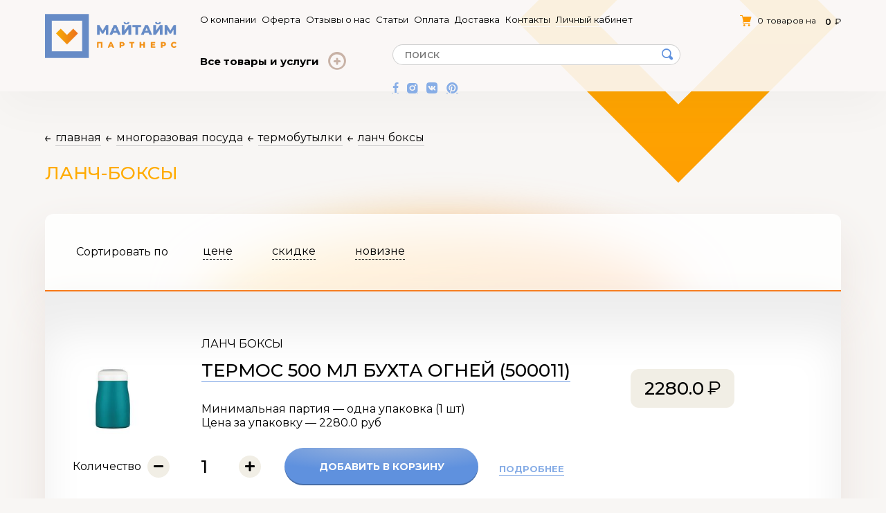

--- FILE ---
content_type: text/html; charset=utf-8
request_url: https://mytimecup.ru/collection/lanch-boksy
body_size: 10329
content:
<!DOCTYPE html>
<html lang="ru">
<head><link media='print' onload='this.media="all"' rel='stylesheet' type='text/css' href='/served_assets/public/jquery.modal-0c2631717f4ce8fa97b5d04757d294c2bf695df1d558678306d782f4bf7b4773.css'><meta data-config="{&quot;collection_products_count&quot;:4}" name="page-config" content="" /><meta data-config="{&quot;money_with_currency_format&quot;:{&quot;delimiter&quot;:&quot;&quot;,&quot;separator&quot;:&quot;.&quot;,&quot;format&quot;:&quot;%n\u0026nbsp;%u&quot;,&quot;unit&quot;:&quot;руб&quot;,&quot;show_price_without_cents&quot;:0},&quot;currency_code&quot;:&quot;RUR&quot;,&quot;currency_iso_code&quot;:&quot;RUB&quot;,&quot;default_currency&quot;:{&quot;title&quot;:&quot;Российский рубль&quot;,&quot;code&quot;:&quot;RUR&quot;,&quot;rate&quot;:1.0,&quot;format_string&quot;:&quot;%n\u0026nbsp;%u&quot;,&quot;unit&quot;:&quot;руб&quot;,&quot;price_separator&quot;:null,&quot;is_default&quot;:true,&quot;price_delimiter&quot;:null,&quot;show_price_with_delimiter&quot;:null,&quot;show_price_without_cents&quot;:null},&quot;facebook&quot;:{&quot;pixelActive&quot;:false,&quot;currency_code&quot;:&quot;RUB&quot;,&quot;use_variants&quot;:null},&quot;vk&quot;:{&quot;pixel_active&quot;:null,&quot;price_list_id&quot;:null},&quot;new_ya_metrika&quot;:false,&quot;ecommerce_data_container&quot;:&quot;dataLayer&quot;,&quot;common_js_version&quot;:&quot;v2&quot;,&quot;vue_ui_version&quot;:null,&quot;feedback_captcha_enabled&quot;:&quot;1&quot;,&quot;account_id&quot;:94609,&quot;hide_items_out_of_stock&quot;:true,&quot;forbid_order_over_existing&quot;:true,&quot;minimum_items_price&quot;:null,&quot;enable_comparison&quot;:true,&quot;locale&quot;:&quot;ru&quot;,&quot;client_group&quot;:null,&quot;consent_to_personal_data&quot;:{&quot;active&quot;:true,&quot;obligatory&quot;:true,&quot;description&quot;:&quot;\u003cp\u003eНастоящим подтверждаю, что я ознакомлен и согласен с условиями \u003ca href=\&quot;/page/persdannye-2\&quot;\u003eполитики обработки персональных данных\u003c/a\u003e\u003c/p\u003e&quot;},&quot;recaptcha_key&quot;:&quot;6LfXhUEmAAAAAOGNQm5_a2Ach-HWlFKD3Sq7vfFj&quot;,&quot;recaptcha_key_v3&quot;:&quot;6LcZi0EmAAAAAPNov8uGBKSHCvBArp9oO15qAhXa&quot;,&quot;yandex_captcha_key&quot;:&quot;ysc1_ec1ApqrRlTZTXotpTnO8PmXe2ISPHxsd9MO3y0rye822b9d2&quot;,&quot;checkout_float_order_content_block&quot;:false,&quot;available_products_characteristics_ids&quot;:null,&quot;sber_id_app_id&quot;:&quot;5b5a3c11-72e5-4871-8649-4cdbab3ba9a4&quot;,&quot;theme_generation&quot;:2,&quot;quick_checkout_captcha_enabled&quot;:false,&quot;max_order_lines_count&quot;:500,&quot;sber_bnpl_min_amount&quot;:1000,&quot;sber_bnpl_max_amount&quot;:150000,&quot;counter_settings&quot;:{&quot;data_layer_name&quot;:&quot;dataLayer&quot;,&quot;new_counters_setup&quot;:false,&quot;add_to_cart_event&quot;:true,&quot;remove_from_cart_event&quot;:true,&quot;add_to_wishlist_event&quot;:true},&quot;site_setting&quot;:{&quot;show_cart_button&quot;:true,&quot;show_service_button&quot;:false,&quot;show_marketplace_button&quot;:false,&quot;show_quick_checkout_button&quot;:true},&quot;warehouses&quot;:[],&quot;captcha_type&quot;:&quot;google&quot;,&quot;human_readable_urls&quot;:false}" name="shop-config" content="" /><meta name='js-evnvironment' content='production' /><meta name='default-locale' content='ru' /><meta name='insales-redefined-api-methods' content="[]" /><script type="text/javascript" src="https://static.insales-cdn.com/assets/static-versioned/v3.72/static/libs/lodash/4.17.21/lodash.min.js"></script>
<!--InsalesCounter -->
<script type="text/javascript">
(function() {
  if (typeof window.__insalesCounterId !== 'undefined') {
    return;
  }

  try {
    Object.defineProperty(window, '__insalesCounterId', {
      value: 94609,
      writable: true,
      configurable: true
    });
  } catch (e) {
    console.error('InsalesCounter: Failed to define property, using fallback:', e);
    window.__insalesCounterId = 94609;
  }

  if (typeof window.__insalesCounterId === 'undefined') {
    console.error('InsalesCounter: Failed to set counter ID');
    return;
  }

  let script = document.createElement('script');
  script.async = true;
  script.src = '/javascripts/insales_counter.js?7';
  let firstScript = document.getElementsByTagName('script')[0];
  firstScript.parentNode.insertBefore(script, firstScript);
})();
</script>
<!-- /InsalesCounter -->

<meta charset="utf-8">
<meta http-equiv="X-UA-Compatible" content="IE=edge">
<title>Ланч-боксы — купить герметичные контейнеры с крышкой для еды в Москве</title>
<meta name="description" content="Закажите герметичные ланч-боксы для еды от Mytime. &#128076; Воспользуйтесь предложением по нанесению авторских изображений и лого на посуду и упаковку. &#128666; Оперативная доставка товаров для кофеен и кафе.">
<meta name="keywords" content="Ланч-боксы — купить герметичные контейнеры с крышкой для еды в Москве">
<meta name="robots" content="index,follow">
<link rel="shortcut icon" type="image/x-icon" href="https://static.insales-cdn.com/assets/1/5632/6682112/1768306222/favicon.ico">
<meta name="viewport" content="width=device-width, initial-scale=1, maximum-scale=1, user-scalable=0">
<link rel="preconnect" href="https://fonts.gstatic.com">
<link href="https://fonts.googleapis.com/css2?family=Montserrat:wght@400;500;600;700&display=swap" rel="stylesheet">
<link href="https://static.insales-cdn.com/assets/1/5632/6682112/1768306222/core.css" rel="preload" as="style">
<link href="https://static.insales-cdn.com/assets/1/5632/6682112/1768306222/core.css" rel="stylesheet">

</head>

<body class="collection-page  inner-page">
<div class="layout"> 
  
  
  	 <!--header--> 
  <header class="header-base header-inner">
    <div class="container header-container">
      <div class="header-row--a">
        <a href="/" class="logo">
          <span class="logo-img"><img class="lazyload" data-src="https://static.insales-cdn.com/assets/1/5632/6682112/1768306222/logo-inner.svg" class="logo-img--value" alt=""></span>
        </a>
      </div>
      <div class="header-row--b"> 
          <div class="header-columns">
            <div class="mobile-menu--close none js-clear-handlers">&times;</div> 
<div class="header-columns--item header-columns--item-menu">
  <ul class="menu">
    
    <li class="menu-item"><a class="menu-item--link" href="/page/o-kompanii">О компании</a></li>
    
    <li class="menu-item"><a class="menu-item--link" href="/page/oferta">Оферта</a></li>
    
    <li class="menu-item"><a class="menu-item--link" href="/page/otzyvy-o-nas">Отзывы о нас</a></li>
    
    <li class="menu-item"><a class="menu-item--link" href="/blogs/stati">Статьи</a></li>
    
    <li class="menu-item"><a class="menu-item--link" href="/page/oplata">Оплата</a></li>
    
    <li class="menu-item"><a class="menu-item--link" href="/page/dostavka">Доставка</a></li>
    
    <li class="menu-item"><a class="menu-item--link" href="/page/kontakty">Контакты</a></li>
    
    <li class="menu-item"><a class="menu-item--link" href="/client_account/login">Личный кабинет</a></li>
    
    
    <li class="menu-item mobile"><a class="menu-item--link" href="/collection/all">Каталог</a></li>
  </ul>
</div> 
            <a href="/cart_items" class="header-columns--item header-columns--item-cart">
  <span class="header-columns--item-label"><span class="js-cart-totalAmount">0</span> товаров на</span>
              <span class="header-columns--item-value price js-cart-totalPrice">0</span>
            </a> 
            <div class="header-columns--item header-columns--item-catalog">
           <div class="header-catalog">
          <div class="header-catalog--link">
            <div class="header-catalog--link-inner"><span class="header-catalog--link-label">Все товары и
              услуги</span> <span class="header-catalog--link-dd"></span></div>
          </div>
          <div class="header-catalog--dd">
    <div class="container">
            <ul class="catalog">
              
              <li class="catalog-item">
                <a href="/collection/asia" class="catalog-item--value">Азия Джус боллы Bubble tea</a>
              </li>
              
              <li class="catalog-item">
                <a href="/collection/rasprodazha" class="catalog-item--value">РАСПРОДАЖА</a>
              </li>
              
              <li class="catalog-item">
                <a href="/collection/stakany" class="catalog-item--value">БУМАЖНЫЕ СТАКАНЫ</a>
              </li>
              
              <li class="catalog-item">
                <a href="/collection/Aksessuary" class="catalog-item--value">КРЫШКИ</a>
              </li>
              
              <li class="catalog-item">
                <a href="/collection/stakany-pet" class="catalog-item--value">ПЛАСТИКОВЫЕ СТАКАНЫ</a>
              </li>
              
              <li class="catalog-item">
                <a href="/collection/siropy" class="catalog-item--value">СИРОПЫ</a>
              </li>
              
              <li class="catalog-item">
                <a href="/collection/rashodniki" class="catalog-item--value">РАСХОДНИКИ</a>
              </li>
              
              <li class="catalog-item">
                <a href="/collection/lemonad-chai" class="catalog-item--value">Лимонады/Чаи</a>
              </li>
              
              <li class="catalog-item">
                <a href="/collection/urakovka" class="catalog-item--value">УПАКОВКА ДЛЯ ДОСТАВКИ</a>
              </li>
              
              <li class="catalog-item">
                <a href="/collection/eko-stakany" class="catalog-item--value">МНОГОРАЗОВАЯ ПОСУДА</a>
              </li>
              
              <li class="catalog-item">
                <a href="/collection/news" class="catalog-item--value">НОВИНКИ</a>
              </li>
              
              <li class="catalog-item">
                <a href="/collection/fonte-suhie-smesi" class="catalog-item--value">FONTE сухие смеси</a>
              </li>
              
              <li class="catalog-item">
                <a href="/collection/voda" class="catalog-item--value">ВОДА</a>
              </li>
              
              <li class="catalog-item">
                <a href="https://widget.giftery.cards?productId=16361&color=#ffae00"  data-giftery-widget="16361" data-giftery-widget-color="#ffae00" target="_blank" class="catalog-item--value">ПОДАРОЧНЫЙ СЕРТИФИКАТ</a>
              </li>
            </ul>
  </div>
          </div>
        </div>
            </div> 
           <div class="header-columns--item header-columns--item-search">
    <form action="/search" id="search">
        
        <div class="search">
            <input type="text" name="q" placeholder="поиск"  class="input ns search-input">
            <div class="search-btn"></div>
        </div>
    </form>
   
   <div class="header-columns--item header-columns--item-social hidenhd-minus">
   <div class="social">
  <a href="https://www.facebook.com/mytimecupru/" class="i-facebook"></a>
  <a href="https://www.instagram.com/mytime_cup/" class="i-instagram"></a>
  <a href="https://vk.com/mytime_cup" class="i-vk"></a>
  <a href="https://www.pinterest.ru/mytime_cup" class="i-pinterest"></a>
</div> 
   </div> 

</div>
          </div> 
      </div> 
      <div class="header-mobile none">
    <a href="/cart_items" class="header-mobile--cart price js-cart-totalPrice">0 ₽</a>
    <div class="header-mobile--menu js-toggle-menu"></div>
</div>
 
    </div>
  </header> 
  <!--header end-->
  
  
  <main class="content-wrap">
    
 <div class="container">
<div class="page-content"> 
  
  
  
  <div class="collection-page">
  
<ul class="breadcrumbs" itemscope itemtype="http://schema.org/BreadcrumbList">
  <li itemprop="itemListElement" itemscope itemtype="http://schema.org/ListItem"><a href="/" itemprop="item"><span itemprop="name">Главная</span></a><meta itemprop="position" content="0"></li>
  
   
    
  	  
      
    
  	  
     
      
  		<li itemprop="itemListElement" itemscope itemtype="http://schema.org/ListItem"><a href="/collection/eko-stakany" itemprop="item"><span itemprop="name">МНОГОРАЗОВАЯ ПОСУДА</span></a><meta itemprop="position" content="1"></li> 
      
      
    
  	  
     
      
  		<li itemprop="itemListElement" itemscope itemtype="http://schema.org/ListItem"><a href="/collection/termobutylki" itemprop="item"><span itemprop="name">ТЕРМОБУТЫЛКИ</span></a><meta itemprop="position" content="2"></li> 
      
      
    
  	  
     
      
  		<li itemprop="itemListElement" itemscope itemtype="http://schema.org/ListItem"><a href="/collection/lanch-boksy" itemprop="item"><span itemprop="name">ЛАНЧ БОКСЫ</span></a><meta itemprop="position" content="3"></li>
      
      
    
     
   
  
</ul>

  
  <div class="page-title">
    
  
    
    <h1>Ланч-боксы</h1>
    
        
    
  </div>
 
    
    
    
    
  <div class="collection-content">
    
     <div class="js-collection-data">
    
    
      
    
       <div class="js-filter">
     <form action="/collection/lanch-boksy" method="get" class="filter-form js-filter-form"> 
       <input name="order" id="order" value="" type="hidden" disabled>
       <input name="page_size" id="page_size" value="" type="hidden" disabled>
           </form>
       </div>
    <div class="collection-filter js-update">
      <div class="collection-filter--header">
        <!--<div class="collection-filter--title">Товары</div>-->
        <div class="filter-values">
          <div class="filter-values--sort js-sort-item">
            <div class="filter-values--label">Сортировать по</div>
            <div class="filter-values--items js-filter-item-content">
             
                <div class="filter-values--item js-sort-value-label is-default" data-value-up="price" data-value-default="" data-value-down="price"> <span>цене</span> </div>
              <div class="filter-values--item js-sort-value-label is-default" data-value-up="descending_discount" data-value-default="" data-value-down="discount"> <span>скидке</span> </div>
              <div class="filter-values--item js-sort-value-label is-default" data-value-up="descending_age" data-value-default="" data-value-down="age"> <span>новизне</span> </div>
           
           
            </div>
          </div>
          
        </div>
      </div>
    </div>
       
      
       
       
       
       
       
       
       
                <div class="js-collection-data-content">
<div class="hidden js-content-cache" hidden></div>  
                  
                  <div class="js-products-data">
                  <div class="js-products-data-content">   
                                      
      
      <div class="collection-filter--content">
        
         
        
        <div class="js-products-row products-list js-update">
          
          
         
          
          
          <form action="/cart_items" method="post" data-product-id="206330744">
          <div class="item">
            <div class="item-img"> <a href="/product/termos-500-ml-buhta-ogney"><img class="lazyload" data-src="https://static.insales-cdn.com/r/MJhYalHaGjw/rs:fit:192:192:1/plain/images/products/1/7861/375660213/medium_ST-Short-Bay-of-Fires.jpg@jpg" alt=""></a> </div>
            <div class="item-details">
              <div class="item-details--shortdesc">ЛАНЧ БОКСЫ </div>
              <div class="item-details--title"><a href="/product/termos-500-ml-buhta-ogney"><span>Термос 500 мл Бухта огней (500011)</span></a></div>
              <div class="item-details--params">
                
                  <div class="item-details--params-item">Минимальная партия — одна упаковка (1 шт)</div>
                  <div class="item-details--params-item">Цена за упаковку — 2280.0 руб</div>
                
              </div>
            </div>
            <div class="item-pricewrap">
              <div class="price item-pricewrap-price ">2280.0</div>
              
            </div>
            <div class="item-qty">
              <div class="qty js-qty">
                <div class="qty-label">Количество</div>
                <div class="qty-inputs">
                  <div class="qty-inputs--btn qty-inputs--btn-minus js-qty--minus"></div>
                  <input type="text" name="quantity" value="1" autocomplete="off" maxlength="6" data-allow="num" max="100000" min="1" class="input ns qty-inputs--input js-qty--input">
                  <div class="qty-inputs--btn qty-inputs--btn-plus js-qty--plus"></div>
                </div>
              </div>
            </div>
            <div class="item-buttons">
              <div class="item-buttons--item"> 
                 
                          
                         
                              <input type="hidden" data-variant-id name="variant_id" value="352146349">
                              <input type="hidden" name="comment" value="">  
                        <div class="btn buy" data-item-add>Добавить в корзину</div>
                          
                          
                        
              </div>
              <div class="item-buttons--item"><a href="/product/termos-500-ml-buhta-ogney" class="false">подробнее</a></div>
            </div>
          </div> 
          </form>
          
          <form action="/cart_items" method="post" data-product-id="214081045">
          <div class="item">
            <div class="item-img"> <a href="/product/termos-500-ml-kerr-i-napier"><img class="lazyload" data-src="https://static.insales-cdn.com/r/05r8-46BHdU/rs:fit:192:192:1/plain/images/products/1/3938/373387106/medium_%D0%9A%D0%B5%D1%80%D1%80_%D0%98.jpg@jpg" alt=""></a> </div>
            <div class="item-details">
              <div class="item-details--shortdesc">ЛАНЧ БОКСЫ </div>
              <div class="item-details--title"><a href="/product/termos-500-ml-kerr-i-napier"><span>Термос 500 мл Керр и Напьер (500010)</span></a></div>
              <div class="item-details--params">
                
                  <div class="item-details--params-item">Минимальная партия — одна упаковка (1 шт)</div>
                  <div class="item-details--params-item">Цена за упаковку — 2280.0 руб</div>
                
              </div>
            </div>
            <div class="item-pricewrap">
              <div class="price item-pricewrap-price ">2280.0</div>
              
            </div>
            <div class="item-qty">
              <div class="qty js-qty">
                <div class="qty-label">Количество</div>
                <div class="qty-inputs">
                  <div class="qty-inputs--btn qty-inputs--btn-minus js-qty--minus"></div>
                  <input type="text" name="quantity" value="1" autocomplete="off" maxlength="6" data-allow="num" max="100000" min="1" class="input ns qty-inputs--input js-qty--input">
                  <div class="qty-inputs--btn qty-inputs--btn-plus js-qty--plus"></div>
                </div>
              </div>
            </div>
            <div class="item-buttons">
              <div class="item-buttons--item"> 
                 
                          
                         
                              <input type="hidden" data-variant-id name="variant_id" value="364848770">
                              <input type="hidden" name="comment" value="">  
                        <div class="btn buy" data-item-add>Добавить в корзину</div>
                          
                          
                        
              </div>
              <div class="item-buttons--item"><a href="/product/termos-500-ml-kerr-i-napier" class="false">подробнее</a></div>
            </div>
          </div> 
          </form>
          
          <form action="/cart_items" method="post" data-product-id="214081046">
          <div class="item">
            <div class="item-img"> <a href="/product/termos-500-ml-grand-kray"><img class="lazyload" data-src="https://static.insales-cdn.com/r/X7D5rRwj2h8/rs:fit:192:192:1/plain/images/products/1/77/375660621/medium_%D0%B3%D1%80%D0%B0%D0%BD%D0%B4.jpg@jpg" alt=""></a> </div>
            <div class="item-details">
              <div class="item-details--shortdesc">ЛАНЧ БОКСЫ </div>
              <div class="item-details--title"><a href="/product/termos-500-ml-grand-kray"><span>Термос 500 мл Гранд Край (500013)</span></a></div>
              <div class="item-details--params">
                
                  <div class="item-details--params-item">Минимальная партия — одна упаковка (1 шт)</div>
                  <div class="item-details--params-item">Цена за упаковку — 2280.0 руб</div>
                
              </div>
            </div>
            <div class="item-pricewrap">
              <div class="price item-pricewrap-price ">2280.0</div>
              
            </div>
            <div class="item-qty">
              <div class="qty js-qty">
                <div class="qty-label">Количество</div>
                <div class="qty-inputs">
                  <div class="qty-inputs--btn qty-inputs--btn-minus js-qty--minus"></div>
                  <input type="text" name="quantity" value="1" autocomplete="off" maxlength="6" data-allow="num" max="100000" min="1" class="input ns qty-inputs--input js-qty--input">
                  <div class="qty-inputs--btn qty-inputs--btn-plus js-qty--plus"></div>
                </div>
              </div>
            </div>
            <div class="item-buttons">
              <div class="item-buttons--item"> 
                 
                          
                         
                              <input type="hidden" data-variant-id name="variant_id" value="364848771">
                              <input type="hidden" name="comment" value="">  
                        <div class="btn buy" data-item-add>Добавить в корзину</div>
                          
                          
                        
              </div>
              <div class="item-buttons--item"><a href="/product/termos-500-ml-grand-kray" class="false">подробнее</a></div>
            </div>
          </div> 
          </form>
          
          <form action="/cart_items" method="post" data-product-id="214375285">
          <div class="item">
            <div class="item-img"> <a href="/product/termos-500-ml-mestnyy-puh"><img class="lazyload" data-src="https://static.insales-cdn.com/r/sqQHcc2VAA8/rs:fit:192:192:1/plain/images/products/1/8098/373383074/medium_ST-Short-Local-Fluff.jpg@jpg" alt=""></a> </div>
            <div class="item-details">
              <div class="item-details--shortdesc">ЛАНЧ БОКСЫ </div>
              <div class="item-details--title"><a href="/product/termos-500-ml-mestnyy-puh"><span>Термос 500 мл Местный пух (500012)</span></a></div>
              <div class="item-details--params">
                
                  <div class="item-details--params-item">Минимальная партия — одна упаковка (1 шт)</div>
                  <div class="item-details--params-item">Цена за упаковку — 2280.0 руб</div>
                
              </div>
            </div>
            <div class="item-pricewrap">
              <div class="price item-pricewrap-price ">2280.0</div>
              
            </div>
            <div class="item-qty">
              <div class="qty js-qty">
                <div class="qty-label">Количество</div>
                <div class="qty-inputs">
                  <div class="qty-inputs--btn qty-inputs--btn-minus js-qty--minus"></div>
                  <input type="text" name="quantity" value="1" autocomplete="off" maxlength="6" data-allow="num" max="100000" min="1" class="input ns qty-inputs--input js-qty--input">
                  <div class="qty-inputs--btn qty-inputs--btn-plus js-qty--plus"></div>
                </div>
              </div>
            </div>
            <div class="item-buttons">
              <div class="item-buttons--item"> 
                 
                          
                         
                              <input type="hidden" data-variant-id name="variant_id" value="365283996">
                              <input type="hidden" name="comment" value="">  
                        <div class="btn buy" data-item-add>Добавить в корзину</div>
                          
                          
                        
              </div>
              <div class="item-buttons--item"><a href="/product/termos-500-ml-mestnyy-puh" class="false">подробнее</a></div>
            </div>
          </div> 
          </form>
          
          
     
          
          
          
        </div>
        
      
        
               
        
           
        
        
      </div>
                                      
                                      
                                      
                                      
                                      
                                         </div>   </div>   </div> 
      
      
      
     
    
    
  
    
    
    
       
  </div>

</div>
  
<div class="box box-action"> <img class="box-action--lemur lazyload" sizes="(min-width: 1000px) 930px, 90vw"
            data-srcset="https://static.insales-cdn.com/assets/1/5632/6682112/1768306222/blank.png 500w, https://static.insales-cdn.com/assets/1/5632/6682112/1768306222/action-lemur-center.png 1024w" data-src="https://static.insales-cdn.com/assets/1/5632/6682112/1768306222/action-lemur-center.png" style="max-width: 400px; max-height: 500px; object-fit: contain;"
            alt=""> <img class="action-bg action-bg--l1 lazyload" data-src="https://static.insales-cdn.com/assets/1/5632/6682112/1768306222/action-bg1.png" alt=""> <img class="action-bg action-bg--l2 lazyload" data-src="https://static.insales-cdn.com/assets/1/5632/6682112/1768306222/action-bg2.png" alt=""> <img class="action-bg action-bg--l3 lazyload" data-src="https://static.insales-cdn.com/assets/1/5632/6682112/1768306222/action-bg3.png" alt="">
    <div class="col-lg-8 action-parrot">
      <img class="box-action--parrot lazyload" data-src="https://static.insales-cdn.com/assets/1/5632/6682112/1768306222/action-parrot.png" alt="">
    </div>
        <div class="swiper-buttons">
          <div class="swiper-button swiper-button--prev"></div>
          <div class="swiper-button swiper-button--next"></div>
        </div>
        <div class="box-action--inner lazyload" data-bg="https://static.insales-cdn.com/assets/1/5632/6682112/1768306222/index-details.jpg">
          <div class="box-action--carousel-wrapper">
            <div class="box-action--carousel js-action--carousel">
              <div class="swiper-container">
                <div class="swiper-wrapper">
                  
                  <div class="swiper-slide">
                    <div class="slide-item">
                      <div class="slide-item--title">РАСПРОДАЖА</div>
                      <div class="slide-item--text"><p>Не пропусти РАСПРОДАЖУ! <a rel="noopener" href="https://mytimecup.ru/collection/rasprodazha" target="_blank">Инфо по ссылке</a></p></div>
                    </div>
                  </div>
                  
                  <div class="swiper-slide">
                    <div class="slide-item">
                      <div class="slide-item--title">Подарочный сертификат</div>
                      <div class="slide-item--text"><p>на эко-стаканы и термобутылки.<span style="color: #87ade5;"> <a style="color: #87ade5;" rel="noopener" href="https://widget.giftery.cards?productId=16361&amp;color=#87ade5" target="_blank" data-giftery-widget="16361" data-giftery-widget-color="#ffae00">Купить</a></span></p></div>
                    </div>
                  </div>
                  
                 
                </div>
              </div>
            </div>
          </div>
        </div>
      </div>

   
   <div class="box-group box-group--design">
        <div class="box box-design">
          <div class="box-inner">
            <div class="box-content">
              <div class="box-header">
                <div class="box-header--title">Будь особенным</div>
              </div>
              <p>Мы разработаем для вас уникальный дизайн стаканов и крышек, чтобы никто не прошел мимо. Оставьте Ваши
                данные, чтобы мы могли лично обсудить Ваши предпочтения.</p>
            </div>
          </div>
        </div>
        <div class="box box-design-form">
          <div class="box-inner">
            <div class="box-content">
              <div class="form form-static form-design">
                <div class="form-group">
                  <input type="text" class="form-control input input-name" placeholder="Ваше имя" tabindex="1">
                </div>
                <div class="form-group">
                  <input type="email" class="form-control input input-email" placeholder="Ваш e-mail" tabindex="2">
                </div>
                <div class="form-group">
                  <input type="phone" class="form-control input input-phone" placeholder="Ваш телефон" tabindex="3">
                </div>
                <div class="form-group">
                  <textarea class="form-control input input-comment" placeholder="Пожелания" tabindex="4"></textarea>
                </div> 
                <div class="form-group form-group--submit">
                  <input type="button" class="form-control btn" value="Заказать дизайн">
                </div>
                  <div class="form-group form-success js-form-success none">Ваш запрос успешно отправлен. Спасибо!</div>
                
              </div>
            </div>
          </div>
        </div>
      </div>
      <div class="box-group">
        <div class="box box-capabilities">
          <div class="box-inner"> <img class="box-capabilities--img lazyload" data-src="https://static.insales-cdn.com/assets/1/5632/6682112/1768306222/eclipse.svg" alt="">
            <div class="box-content">
              <div class="box-header"> <img class="box-header--img lazyload" data-src="https://static.insales-cdn.com/assets/1/5632/6682112/1768306222/box-capabilities-img.jpg" alt="">
                <div class="box-header--title">Новые<br>
                  возможности<br>
                  в дизайне</div>
              </div>
            </div>
          </div>
        </div>
        <div class="box box-ourclients">
          <div class="box-inner">
            <div class="box-content cf js-ourclients-carousel">
              <div class="box-header">
                <div class="box-header--inner">
                  <div class="box-header--title">Наши<br>
                    клиенты</div>
                  <div class="box-header--subtitle">Мастерская кофе и чая "Кофечайная на три строки"</div>
                  <div class="swiper-buttons">
                    <div class="swiper-button swiper-button--prev"></div>
                    <div class="swiper-button swiper-button--next"></div>
                  </div>
                </div>
              </div>
              <div class="box-carousel">
                <div class="swiper-container">
                  <div class="swiper-wrapper">
                    <div class="swiper-slide"> <img class="lazyload" data-src="https://static.insales-cdn.com/assets/1/5632/6682112/1768306222/box-ourclients-img-1.jpg" alt=""> </div>
                    <div class="swiper-slide"> <img class="lazyload" data-src="https://static.insales-cdn.com/assets/1/5632/6682112/1768306222/box-ourclients-img-1.jpg" alt=""> </div>
                    <div class="swiper-slide"> <img class="lazyload" data-src="https://static.insales-cdn.com/assets/1/5632/6682112/1768306222/box-ourclients-img-1.jpg" alt=""> </div>
                  </div>
                </div>
              </div>
            </div>
          </div>
        </div>
      </div>
  
</div>
</div>









 

  </main>
</div>
  
  
<footer class="footer">
  <div class="container">
    <div class="footer-inner">
      <div class="footer-col footer-col--logo">
        <div class="logo"><img class="lazyload" data-src="https://static.insales-cdn.com/assets/1/5632/6682112/1768306222/logo-footer.svg" alt=""></div>
        <div class="copyrights">
          <div class="copyrights-year">2026 &copy; MYTIME PARTNERS</div>
          <div class="copyrights-value"> Все права защищены</div>
        </div>
        <ul class="offer-links">
          <li><a href="/page/oferta">Соглашение о конфиденциальности</a></li>
        </ul>
        <svg class="footer-square" width="143" height="142" viewBox="0 0 143 142" fill="none"
            xmlns="http://www.w3.org/2000/svg">
          <rect x="18.4266" width="74.2286" height="74.2286"
              transform="matrix(0.708716 -0.705494 0.708716 0.705494 5.36738 83.7098)" fill="#F8F6F4"
              stroke="url(#footersq)" stroke-width="26" />
          <defs>
            <linearGradient id="footersq" x1="0.00150112" y1="50.1177" x2="100.23" y2="50.1177"
                gradientUnits="userSpaceOnUse">
              <stop offset="0.058" stop-color="#FFAE00" />
              <stop offset="1" stop-color="#F96C00" />
            </linearGradient>
          </defs>
        </svg>
      </div>
      <div class="footer-col footer-col--contacts">
        <div class="email-wrap">
        <div class="email"><a href="emailto:info@mytimecup.ru">info@mytimecup.ru</a></div>
         <div class="social">
  <a href="https://www.facebook.com/mytimecupru/" class="i-facebook"></a>
  <a href="https://www.instagram.com/mytime_cup/" class="i-instagram"></a>
  <a href="https://vk.com/mytime_cup" class="i-vk"></a>
  <a href="https://www.pinterest.ru/mytime_cup" class="i-pinterest"></a>
</div> 
        </div>
        <div class="phone">
  <a href="tel:+74952302799">+7-495-230-27-99</a><br>
  <a href="tel:+79263569637">+7-926-356-96-37</a>
</div>
      </div>
      <div class="footer-col footer-col--address">
        
        <div class="address">
          <div class="address-label">Адрес</div>
          <div class="address-value">Остаповский проезд д.12, Москва,<br>             109316, Россия</div>
        </div>
        
        <div class="link-map"><a href="#yandex">Открыть на Яндекс.Картах</a></div>
      </div>
    </div>
  </div>
</footer>
<div class="layer js-clear-handlers"></div>

<div class="popup popup-cart sm" data-popup-name="fb">
 <div class="c">
    <div class="t">Товар добавлен<br> в корзину</div>
    <div class="buttons">
     <span class="btn" data-link="/cart_items/">перейти в корзину</span>
      <span class="false close_popup js-close">продолжить покупки</span>
    </div>
  </div>
  <div class="l js-close"></div>
</div>
 


<script type="text/javascript" src="https://static.insales-cdn.com/assets/common-js/common.v2.25.28.js"></script> 
<script>
  Site.template = 'collection';
  Site.language = {locale:'ru',not_default:false};
  Site.account = {logged:false,url:'https://mytimecup.ru', id:'94609',hide_items:'true',compare:true};
</script>
<script src="https://static.insales-cdn.com/assets/1/5632/6682112/1768306222/plugins.js"></script> 

<script src="https://static.insales-cdn.com/assets/1/5632/6682112/1768306222/core.js"></script>


<script type="text/javascript">
//CAROUSEL PRODUCT
var swiper = new Swiper(".carousel-product", {
  slidesPerView: 1,
  spaceBetween: 10,
  navigation: {
    prevEl: ".swiper-button-prev.carousel-product-button-prev",
    nextEl: ".swiper-button-next.carousel-product-button-next",
  },
});
</script>
<!-- Facebook Pixel Code -->
<script>
!function(f,b,e,v,n,t,s){if(f.fbq)return;n=f.fbq=function(){n.callMethod?
n.callMethod.apply(n,arguments):n.queue.push(arguments)};if(!f._fbq)f._fbq=n;
n.push=n;n.loaded=!0;n.version='2.0';n.queue=[];t=b.createElement(e);t.async=!0;
t.src=v;s=b.getElementsByTagName(e)[0];s.parentNode.insertBefore(t,s)}(window,
document,'script','//connect.facebook.net/en_US/fbevents.js');

fbq('init', '475995199267856');
fbq('track', "PageView");</script>
<noscript><img height="1" width="1" style="display:none"
src="https://www.facebook.com/tr?id=475995199267856&ev=PageView&noscript=1"
/></noscript>
<!-- End Facebook Pixel Code -->

<script type="text/javascript" async src="//callback.gravitel.ru/1.1/callback.js?cbhash=11f2ccf703313ce0cc47859e190d6343a11b9187" charset="utf-8"></script>


<!-- Yandex.Metrika counter -->
<script type="text/javascript" >
   (function(m,e,t,r,i,k,a){m[i]=m[i]||function(){(m[i].a=m[i].a||[]).push(arguments)};
   m[i].l=1*new Date();k=e.createElement(t),a=e.getElementsByTagName(t)[0],k.async=1,k.src=r,a.parentNode.insertBefore(k,a)})
   (window, document, "script", "https://mc.yandex.ru/metrika/tag.js", "ym");

   ym(55858885, "init", {
        clickmap:true,
        trackLinks:true,
        accurateTrackBounce:true,
        webvisor:true,
        ecommerce:"dataLayer"
   });
</script>
<noscript><div><img src="https://mc.yandex.ru/watch/55858885" style="position:absolute; left:-9999px;" alt="" /></div></noscript>
<!-- /Yandex.Metrika counter -->

<script src="//code-ya.jivosite.com/widget.js" data-jv-id="bvq3pSGhoL" async></script>

<script type="text/javascript">!function(){var t=document.createElement("script");t.type="text/javascript",t.async=!0,t.src="https://vk.com/js/api/openapi.js?168",t.onload=function(){VK.Retargeting.Init("VK-RTRG-761065-7DUx0"),VK.Retargeting.Hit()},document.head.appendChild(t)}();</script><noscript><img src="https://vk.com/rtrg?p=VK-RTRG-761065-7DUx0" style="position:fixed; left:-999px;" alt=""/></noscript>

<!-- BEGIN GIFTERY WIDGET CODE -->
<script type="text/javascript">
  (function(){
    var s = document.createElement('script');
    s.type = 'text/javascript';s.async = true;
    s.src = 'https://launcher.giftery.cards/js/index.js';
    var ss = document.getElementsByTagName('script')[0];
    ss.parentNode.insertBefore(s, ss);
  })();
</script>
<!-- END GIFTERY WIDGET CODE --><div class="m-modal m-modal--checkout" data-auto-activate="" data-quick-checkout-handle="default" data-use-mask="1" id="insales-quick-checkout-dialog"><div class="m-modal-wrapper"><form id="quick_checkout_form" data-address-autocomplete="https://kladr.insales.ru" action="/orders/create_with_quick_checkout.json" accept-charset="UTF-8" method="post"><button class="m-modal-close" data-modal="close"></button><input name="quick_checkout_id" type="hidden" value="2714" /><input name="quick_checkout_captcha_enabled" type="hidden" value="false" /><div class="m-modal-heading">Заказ в один клик</div><div class="m-modal-errors"></div><input id="shipping_address_country" type="hidden" value="RU" /><div class="m-input m-input--required "><label for="client_name" class="m-input-label">Контактное лицо (ФИО):</label><input class="m-input-field" placeholder="" type="text" id="client_name" name="client[name]" value="" /></div><div class="m-input m-input--required "><label for="client_phone" class="m-input-label">Контактный телефон:</label><input class="m-input-field" placeholder="Например: +7(926)111-11-11" type="tel" id="client_phone" name="client[phone]" value="" /></div><div class="m-input m-input--required "><label for="client_email" class="m-input-label">Email:</label><input class="m-input-field" placeholder="" type="text" id="client_email" name="client[email]" value="" /></div><div class="m-input m-input--required m-input--checkbox"><label for="order_field_1382641" class="m-input-label">Оферта</label><input name="order[fields_values_attributes][1382641][hack]" value="" type="hidden" /><input name="order[fields_values_attributes][1382641][field_id]" value="1382641" type="hidden" /><input id="" value="0" name="order[fields_values_attributes][1382641][value]" type="hidden" /><input id="order_field_1382641" value="1" name="order[fields_values_attributes][1382641][value]" type="checkbox" class="" /><span></span><div class="m-input-caption"><p>Я ознакомлен и принимаю условия договора-оферты.<a href="http://mytimecup.ru/page/oferta">Ссылка на договор</a></p></div></div><div class="m-input m-input--required m-input--checkbox"><label for="client_consent_to_personal_data" class="m-input-label">Согласие на обработку персональных данных</label><input type="hidden" name="client[consent_to_personal_data]" value="0" id="" class="" /><input type="checkbox" name="client[consent_to_personal_data]" value="1" id="client_consent_to_personal_data" /><span></span><div class="m-input-caption"><p>Настоящим подтверждаю, что я ознакомлен и согласен с условиями <a href="/page/persdannye-2">политики обработки персональных данных</a></p></div></div><div class="m-input  m-input--checkbox"><label for="client_subscribe" class="m-input-label">Подписаться на новости магазина</label><input type="hidden" name="client[subscribe]" value="0" id="" class="" /><input type="checkbox" name="client[subscribe]" value="1" id="client_subscribe" checked="1" /><span></span><div class="m-input-caption"><p>Даю согласие на обработку персональных данных в целях получения новостей магазина, рекламы и информации об акциях и специальных предложениях.</p></div></div><div class="m-input"><label class="m-input-label" for="order_comment">Комментарий:</label><textarea rows="2" class="m-input-field" autocomplete="off" name="order[comment]" id="order_comment">
</textarea></div><div class="m-modal-footer"><button class="m-modal-button m-modal-button--checkout button--checkout" type="submit">Оформить заказ</button></div></form></div></div></body>
</html>

--- FILE ---
content_type: image/svg+xml
request_url: https://static.insales-cdn.com/assets/1/5632/6682112/1768306222/logo-inner.svg
body_size: 10220
content:
<svg width="190" height="64" viewBox="0 0 190 64" fill="none" xmlns="http://www.w3.org/2000/svg" xmlns:xlink="http://www.w3.org/1999/xlink">
<image width="190" height="64" preserveAspectRatio="xMidYMid meet" xlink:href="[data-uri]"/>
</svg>

--- FILE ---
content_type: image/svg+xml
request_url: https://static.insales-cdn.com/assets/1/5632/6682112/1768306222/square.svg
body_size: 275
content:
<svg width="471" height="267" viewBox="0 0 471 267" fill="none" xmlns="http://www.w3.org/2000/svg">
<mask id="mask0" mask-type="alpha" maskUnits="userSpaceOnUse" x="0" y="-204" width="471" height="471">
<rect x="57.2756" y="31.4666" width="252" height="252" transform="rotate(-45 57.2756 31.4666)" stroke="url(#paint0_linear)" stroke-width="81"/>
</mask>
<g mask="url(#mask0)">
<path d="M-512 0H581V279H-512V0Z" fill="url(#paint1_linear)"/>
</g>
<defs>
<linearGradient id="paint0_linear" x1="0.00498733" y1="197.978" x2="333.006" y2="197.978" gradientUnits="userSpaceOnUse">
<stop offset="0.058" stop-color="#FFAE00"/>
<stop offset="1" stop-color="#F96C00"/>
</linearGradient>
<linearGradient id="paint1_linear" x1="34.5" y1="0" x2="34.5" y2="279" gradientUnits="userSpaceOnUse">
<stop stop-color="#FFAB01"/>
<stop offset="1" stop-color="#FE9E01"/>
</linearGradient>
</defs>
</svg>
